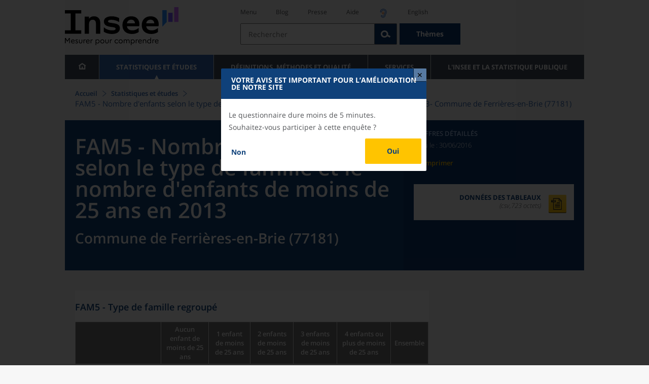

--- FILE ---
content_type: image/svg+xml
request_url: https://www.insee.fr/static/img/logoInseeFr.svg
body_size: 9763
content:
<?xml version="1.0" encoding="UTF-8" standalone="no"?>
<!-- Created with Inkscape (http://www.inkscape.org/) -->

<svg
   width="253.397mm"
   height="84.891998mm"
   viewBox="0 0 253.397 84.891998"
   version="1.1"
   id="svg1"
   inkscape:version="1.4.2 (ebf0e94, 2025-05-08)"
   sodipodi:docname="logoInseeFr.svg"
   xmlns:inkscape="http://www.inkscape.org/namespaces/inkscape"
   xmlns:sodipodi="http://sodipodi.sourceforge.net/DTD/sodipodi-0.dtd"
   xmlns="http://www.w3.org/2000/svg"
   xmlns:svg="http://www.w3.org/2000/svg">
  <sodipodi:namedview
     id="namedview1"
     pagecolor="#ffffff"
     bordercolor="#000000"
     borderopacity="0.25"
     inkscape:showpageshadow="2"
     inkscape:pageopacity="0.0"
     inkscape:pagecheckerboard="0"
     inkscape:deskcolor="#d1d1d1"
     inkscape:document-units="mm"
     inkscape:zoom="0.71891835"
     inkscape:cx="397.12437"
     inkscape:cy="338.70328"
     inkscape:window-width="1920"
     inkscape:window-height="1009"
     inkscape:window-x="-8"
     inkscape:window-y="-8"
     inkscape:window-maximized="1"
     inkscape:current-layer="g7" />
  <defs
     id="defs1" />
  <g
     id="g7"
     transform="matrix(0.26458333,0,0,0.26458333,-58.737286,46.955321)"
     inkscape:groupmode="layer">
    <path
       id="Baseline"
       d="m 996.48919,99.441066 c 5.23001,0 8.57001,3.780004 8.76001,8.380004 h -18.85001 c 1.26,-5.48 4.92,-8.380004 10.09,-8.380004 m 14.88001,23.200004 -3.97,-3.09 c -2.08,2.84 -5.48,4.73 -9.52001,4.73 -7.12,0 -11.91,-5.11 -11.91,-12.11 v -0.13 h 24.33001 c 0.19,-0.88 0.38,-2.14 0.38,-3.4 0,-7.94 -5.61,-13.800004 -14.25001,-13.800004 -9.83,0 -16.01,7.500004 -16.01,17.150004 0,9.65 6.62,17.15 17.33,17.15 5.93001,0 10.65001,-2.52 13.62001,-6.49 m -51.69001,5.22 h 5.36 v -21.56 c 1.96,-3.21 4.67,-5.36 8.83,-5.36 1.26,0 2.21,0.19 3.15,0.44 v -5.550004 c -0.76,-0.25 -1.7,-0.38 -2.71,-0.38 -4.03,0 -6.93,1.83 -9.27,4.600004 v -3.970004 h -5.36 v 31.770004 z m -38.59,-15.88 c 0,-6.74 4.54,-12.100004 11.28,-12.100004 4.35,0 8.13,2.080004 10.65,5.930004 v 12.36 c -2.46,3.78 -6.24,5.93 -10.65,5.93 -6.74,0 -11.28,-5.36 -11.28,-12.11 m -5.67,-0.01 c 0,9.27 6.37,17.15 16.33,17.15 4.6,0 8.38,-1.7 11.28,-4.79 v 3.53 h 5.36 V 80.601066 h -5.36 v 19.04 c -2.9,-3.09 -6.68,-4.79 -11.28,-4.79 -9.96,0 -16.33,7.880004 -16.33,17.150004 m -36.43,15.87 h 5.36 v -22 c 2.02,-3.34 4.92,-5.990004 9.52,-5.990004 4.92,0 8.07,3.280004 8.07,8.950004 v 19.04 h 5.42 v -19.23 c 0,-9.010004 -5.29,-13.800004 -12.42,-13.800004 -4.73,0 -8.01,2.02 -10.59,4.85 v -3.59 h -5.36 z m -23.26,-28.430004 c 5.23,0 8.57,3.780004 8.76,8.380004 h -18.85 c 1.26,-5.48 4.92,-8.380004 10.09,-8.380004 m 14.87,23.200004 -3.97,-3.09 c -2.08,2.84 -5.49,4.73 -9.52,4.73 -7.12,0 -11.91,-5.11 -11.91,-12.11 v -0.13 h 24.33 c 0.19,-0.88 0.38,-2.14 0.38,-3.4 0,-7.94 -5.61,-13.800004 -14.25,-13.800004 -9.83,0 -16.01,7.500004 -16.01,17.150004 0,9.65 6.62,17.15 17.34,17.15 5.92,0 10.65,-2.52 13.62,-6.49 m -51.7,5.22 h 5.36 v -21.56 c 1.95,-3.21 4.66,-5.36 8.83,-5.36 1.26,0 2.21,0.19 3.15,0.44 v -5.550004 c -0.76,-0.25 -1.7,-0.38 -2.71,-0.38 -4.04,0 -6.94,1.83 -9.27,4.600004 v -3.970004 h -5.36 v 31.770004 z m -36.25,-9.83 v -12.1 c 2.46,-3.91 6.24,-6.050004 10.65,-6.050004 6.75,0 11.35,5.360004 11.35,12.100004 0,6.74 -4.6,12.11 -11.35,12.11 -4.41,0 -8.2,-2.15 -10.65,-6.05 m -5.35,25.33 h 5.36 v -19.04 c 2.9,3.09 6.68,4.79 11.28,4.79 9.96,0 16.33,-7.88 16.33,-17.15 0,-9.27 -6.37,-17.150004 -16.33,-17.150004 -4.6,0 -8.38,1.7 -11.28,4.79 v -3.53 h -5.36 v 47.280004 z m -59.58,-15.51 h 5.36 v -22 c 1.83,-3.28 4.54,-5.990004 8.89,-5.990004 4.6,0 7.44,3.030004 7.44,8.320004 v 19.67 h 5.42 v -19.86 c 0,-0.69 -0.06,-1.39 -0.13,-2.08 2.14,-3.72 4.92,-6.050004 8.95,-6.050004 4.54,0 7.5,3.030004 7.5,8.320004 v 19.67 h 5.36 v -19.86 c 0,-8.640004 -4.98,-13.170004 -11.79,-13.170004 -5.23,0 -8.7,2.77 -11.22,6.370004 -1.96,-4.220004 -5.8,-6.370004 -10.46,-6.370004 -4.41,0 -7.57,1.95 -9.96,4.73 v -3.47 h -5.36 z m -25.78,-3.78 c -6.81,0 -11.66,-5.49 -11.66,-12.11 0,-6.62 4.85,-12.100004 11.66,-12.100004 6.81,0 11.47,5.490004 11.47,12.100004 0,6.61 -4.86,12.11 -11.47,12.11 m -0.06,-29.250004 c -10.28,0 -17.21,7.880004 -17.21,17.150004 0,9.27 6.93,17.15 17.21,17.15 10.28,0 17.21,-7.88 17.21,-17.15 0,-9.27 -7,-17.150004 -17.21,-17.150004 m -33.92,29.250004 c -6.87,0 -11.72,-5.3 -11.72,-12.11 0,-6.81 4.86,-12.100004 11.66,-12.100004 3.91,0 7.12,1.890004 9.08,4.730004 l 4.29,-3.28 c -2.96,-3.910004 -7.63,-6.490004 -13.36,-6.490004 -10.53,0 -17.27,7.880004 -17.27,17.150004 0,9.27 6.74,17.15 17.27,17.15 5.8,0 10.4,-2.52 13.36,-6.49 l -4.29,-3.28 c -1.95,2.84 -5.11,4.73 -9.01,4.73 m -56.68,3.77 h 5.36 v -21.56 c 1.95,-3.21 4.66,-5.36 8.83,-5.36 1.26,0 2.21,0.19 3.15,0.44 v -5.550004 c -0.76,-0.25 -1.7,-0.38 -2.71,-0.38 -4.04,0 -6.93,1.83 -9.27,4.600004 v -3.970004 h -5.36 v 31.770004 z m -16.01,-13.61 c 0,6.24 -3.34,9.83 -8.64,9.83 -5.3,0 -8.76,-3.59 -8.76,-9.83 V 96.101066 h -5.36 v 17.970004 c 0,9.52 5.49,15.07 14.06,15.07 8.57,0 14.12,-5.55 14.12,-15.07 V 96.101066 h -5.42 z m -47.84,9.83 c -6.81,0 -11.66,-5.49 -11.66,-12.11 0,-6.62 4.85,-12.100004 11.66,-12.100004 6.81,0 11.47,5.490004 11.47,12.100004 0,6.61 -4.86,12.11 -11.47,12.11 m -0.07,-29.250004 c -10.28,0 -17.21,7.880004 -17.21,17.150004 0,9.27 6.93,17.15 17.21,17.15 10.28,0 17.21,-7.88 17.21,-17.15 0,-9.27 -7,-17.150004 -17.21,-17.150004 m -51.06,23.200004 v -12.1 c 2.46,-3.91 6.24,-6.050004 10.65,-6.050004 6.75,0 11.35,5.360004 11.35,12.100004 0,6.74 -4.6,12.11 -11.35,12.11 -4.41,0 -8.19,-2.15 -10.65,-6.05 m -5.36,25.33 h 5.36 v -19.04 c 2.9,3.09 6.68,4.79 11.29,4.79 9.96,0 16.33,-7.88 16.33,-17.15 0,-9.27 -6.37,-17.150004 -16.33,-17.150004 -4.6,0 -8.38,1.7 -11.29,4.79 v -3.53 h -5.36 v 47.280004 z m -42.04,-15.51 h 5.36 v -21.56 c 1.95,-3.21 4.67,-5.36 8.83,-5.36 1.26,0 2.21,0.19 3.15,0.44 v -5.550004 c -0.76,-0.25 -1.7,-0.38 -2.71,-0.38 -4.03,0 -6.94,1.83 -9.27,4.600004 v -3.970004 h -5.36 v 31.770004 z m -23.26,-28.430004 c 5.23,0 8.57,3.780004 8.76,8.380004 h -18.85 c 1.26,-5.48 4.92,-8.380004 10.09,-8.380004 m 14.87,23.200004 -3.97,-3.09 c -2.08,2.84 -5.49,4.73 -9.52,4.73 -7.12,0 -11.91,-5.11 -11.91,-12.11 v -0.13 h 24.33 c 0.19,-0.88 0.38,-2.14 0.38,-3.4 0,-7.94 -5.61,-13.800004 -14.25,-13.800004 -9.83,0 -16.01,7.500004 -16.01,17.150004 0,9.65 6.62,17.15 17.34,17.15 5.92,0 10.65,-2.52 13.62,-6.49 m -51.7,5.22 h 5.36 v -21.56 c 1.95,-3.21 4.66,-5.36 8.83,-5.36 1.26,0 2.21,0.19 3.15,0.44 v -5.550004 c -0.76,-0.25 -1.7,-0.38 -2.71,-0.38 -4.04,0 -6.94,1.83 -9.27,4.600004 v -3.970004 h -5.36 v 31.770004 z m -16.01,-13.61 c 0,6.24 -3.34,9.83 -8.64,9.83 -5.3,0 -8.76,-3.59 -8.76,-9.83 V 96.101066 h -5.36 v 17.970004 c 0,9.52 5.48,15.07 14.06,15.07 8.58,0 14.12,-5.55 14.12,-15.07 V 96.101066 h -5.42 z m -53.39,9.27 c 2.9,3.59 6.87,5.61 11.91,5.61 5.93,0 10.65,-3.72 10.72,-9.65 0,-11.09 -15.57,-8.57 -15.57,-15.82 0,-2.59 1.76,-4.350004 5.04,-4.350004 2.9,0 5.23,1.450004 7,3.970004 l 3.72,-3.22 c -2.21,-3.090004 -6.11,-5.230004 -10.78,-5.230004 -5.99,0 -10.21,3.84 -10.21,8.950004 0,11.41 15.57,8.76 15.57,15.95 0,2.77 -2.02,4.92 -5.55,4.92 -3.21,0 -5.86,-1.64 -8.07,-4.41 z m -19.61,-24.090004 c 5.23,0 8.57,3.780004 8.76,8.380004 h -18.85 c 1.26,-5.48 4.92,-8.380004 10.09,-8.380004 m 14.88,23.200004 -3.97,-3.09 c -2.08,2.84 -5.48,4.73 -9.52,4.73 -7.12,0 -11.91,-5.11 -11.91,-12.11 v -0.13 h 24.33 c 0.19,-0.88 0.38,-2.14 0.38,-3.4 0,-7.94 -5.61,-13.800004 -14.25,-13.800004 -9.83,0 -16.01,7.500004 -16.01,17.150004 0,9.65 6.62,17.15 17.33,17.15 5.93,0 10.65,-2.52 13.62,-6.49 m -82.71,5.22 h 5.93 V 91.881066 l 12.86,20.870004 h 4.54 l 12.86,-20.870004 v 35.990004 h 5.93 V 83.741066 h -7.63 l -13.43,22.000004 -13.43,-22.000004 h -7.63 z" />
    <path
       id="Lettrage"
       d="m 907.18919,-40.328934 c 3.23,-19.87 16.15,-31.05 36.77,-31.05 19.13,0 29.81,12.17 31.3,31.05 z m 43.23,89.44 c 23.1,0 42.73,-6.71 55.90001,-16.4 V -1.8189338 c -12.67001,10.68 -29.81001,20.6199998 -51.43001,20.6199998 -29.32,0 -43.97,-12.1699998 -47.7,-34.78 h 103.60001 c 0.99,-4.22 1.74,-9.69 1.74,-16.65 0,-40.74 -26.09001,-67.33 -68.07001,-67.33 -45.96,0 -74.78,30.81 -74.78,74.53 0,49.19 33.04,74.53 80.74,74.53 z m -205.96,-89.44 c 3.23,-19.87 16.15,-31.05 36.77,-31.05 19.13,0 29.81,12.17 31.3,31.05 z m 43.23,89.44 c 23.1,0 42.73,-6.71 55.9,-16.4 V -1.8189338 c -12.67,10.68 -29.81,20.6199998 -51.43,20.6199998 -29.32,0 -43.97,-12.1699998 -47.7,-34.78 h 103.6 c 0.99,-4.22 1.74,-9.69 1.74,-16.65 0,-40.74 -26.09,-67.33 -68.07,-67.33 -45.96,0 -74.78,30.81 -74.78,74.53 0,49.19 33.04,74.53 80.74,74.53 z m -168.69,0 c 39,0 66.33,-15.65 66.33,-48.68999983 0,-33.04000017 -29.56,-38.26000017 -62.61,-43.23000017 -25.09,-3.73 -37.27,-4.97 -37.27,-14.41 0,-9.44 11.43,-13.17 30.31,-13.17 20.87,0 44.22,7.2 63.6,18.88 v -33.29 c -17.39,-9.44 -39.5,-15.15 -63.1,-15.15 -37.51,0 -65.59,14.41 -65.59,44.22 0,34.04 32.05,41.49 62.36,45.71 22.61,3.2300002 36.27,3.9700002 36.27,15.4000002 0,10.1899998 -10.93,13.4199998 -30.81,13.4199998 -26.33,0 -50.43,-8.9399998 -68.57,-26.0899998 V 30.221066 c 14.91,10.68 41.74,18.88 69.06,18.88 z m -230.54,-2.49 h 36.77 v -80.99 c 0.5,-22.61 11.43,-36.52 30.56,-36.52 20.87,0 27.58,13.42 27.58,33.04 v 84.47 h 36.77 v -89.93 c 0,-38.01 -22.11,-56.64 -52.67,-56.64 -17.39,0 -32.55,6.46 -42.23,20.37 v -17.89 h -36.77 v 144.09 z m -166.46,0 h 137.88 v -28.57 h -49.44 V -123.55893 h 49.44 v -28.57 h -137.88 v 28.57 h 49.44 V 18.051066 h -49.44 z" />
    <g
       id="Emblème"
       transform="translate(60.579194,-313.54893)">
      <rect
         class="st1"
         x="1082.37"
         y="136.08"
         width="36.77"
         height="124.96"
         id="rect1"
         style="fill:#c869ff" />
      <rect
         class="st0"
         x="1032.4399"
         y="184.03"
         width="36.77"
         height="77.010002"
         id="rect2"
         style="fill:#7a57ff" />
      <polygon
         class="st2"
         points="1019.27,161.42 982.5,161.42 982.5,298.56 985.24,298.56 1019.27,261.05 "
         id="polygon2"
         style="fill:#248bff" />
    </g>
  </g>
</svg>
